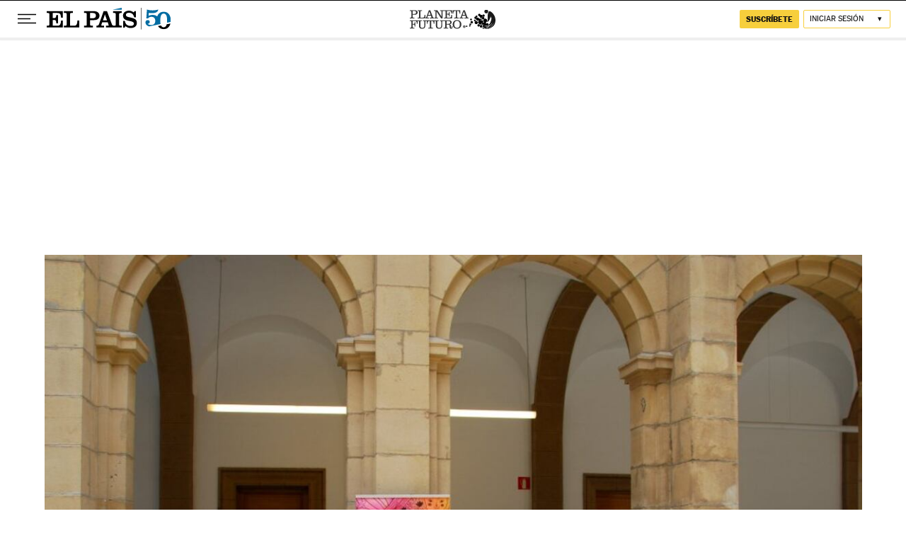

--- FILE ---
content_type: application/javascript; charset=utf-8
request_url: https://fundingchoicesmessages.google.com/f/AGSKWxUB2Z_ULzmGzveRVxqGypTrHayHF1nUrMXXfikC5KyaGAilq835zo9zk06C_Pu9yMX_ctpFEQOEKCJemFiARFm72zJyz9UKoyZQir3TtS8xmRch2-XsFO1ZWmeD9oyyS-blAqAD4Yv2c3adxxwmkPKfXpcxDSSCCgjlsJFEHYyUGmhREapkQULIL3uI/_/txtAd1._200x600_/kantarmedia.,468x60-/adPos?
body_size: -1290
content:
window['79692ff9-fdaf-4571-997d-cb0de2c20064'] = true;